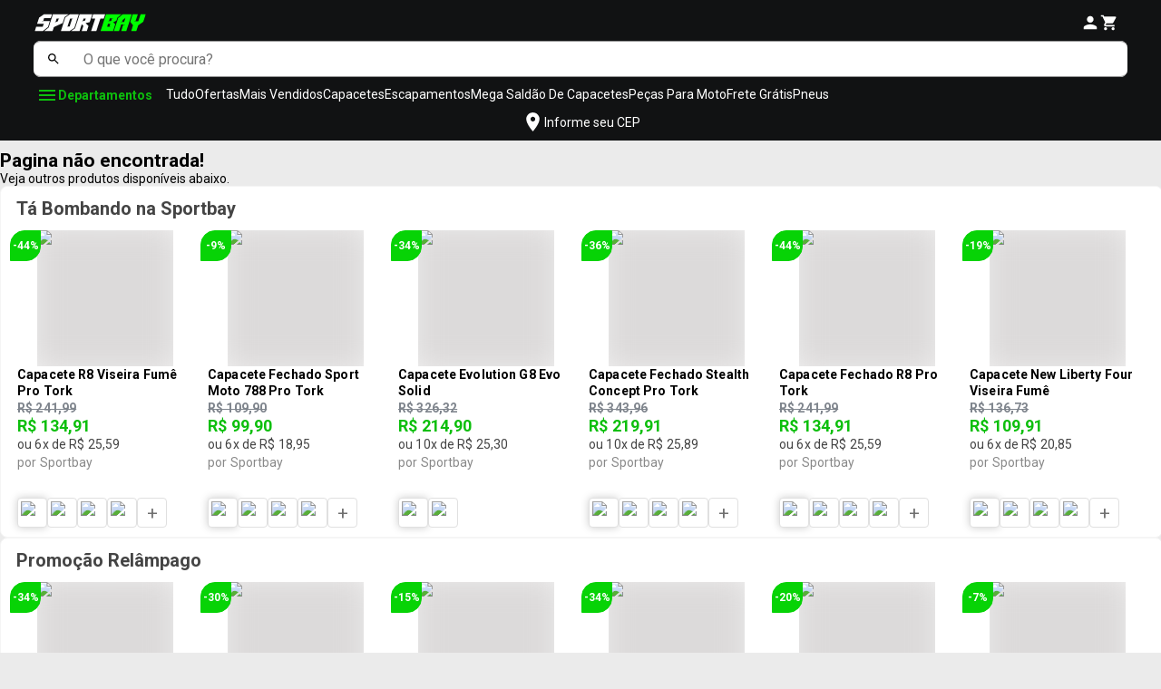

--- FILE ---
content_type: image/svg+xml
request_url: https://www.sportbay.com.br/_next/static/media/sportbay.af673291.svg
body_size: 794
content:
<?xml version="1.0" encoding="utf-8"?>
<!-- Generator: Adobe Illustrator 28.0.0, SVG Export Plug-In . SVG Version: 6.00 Build 0)  -->
<svg version="1.1" id="Camada_1" xmlns="http://www.w3.org/2000/svg" xmlns:xlink="http://www.w3.org/1999/xlink" x="0px" y="0px"
	 viewBox="0 0 300 53" style="enable-background:new 0 0 300 53;" xml:space="preserve">
<style type="text/css">
	.st0{fill:#FFFFFF;}
	.st1{fill:#00FF00;}
</style>
<path class="st0" d="M141.23,15.49l-3.25,0.53l-1.64,4.91l-8.97,2.25l3-1.4l2.03-6.28H141.23z M155.33,4.49h-33.45l-12.19,37.17
	l-10.37,6.85h22.39l5.82-17.84l4.31,4.34l-4.44,13.5h13.62l4.27-13.17l-7.5-7.76l10.84-2.42L155.33,4.49z"/>
<path class="st0" d="M105.16,15.79l-3.1,0.64l-6.56,20.11h-7.93l2.43-0.34l6.59-20.4H105.16z M119.57,4.49H96.11l-12.09,8.24
	l-11.6,35.78h23.33l12.17-8.03L119.57,4.49z"/>
<path class="st0" d="M68.9,15.79l-2.36,0.48l-2.06,6.38l-9.36,4.06l2.93-1.89l2.97-9.02H68.9z M92.57,4.49H51.1L39.78,39.44
	l-11.4,9.07h21.98l3.4-10.33l23.23-10.62l5.16-15.89L92.57,4.49z"/>
<polygon class="st0" points="48.84,4.49 27.25,4.49 14.76,13.19 9.48,29.28 31.26,29.28 26.69,30.13 24.66,36.48 24.37,37.38 
	6.94,37.38 3.31,48.51 24.86,48.51 38.23,37.96 43.08,22.14 20.67,22.14 25.69,21.52 27.9,14.55 45.54,14.55 "/>
<polygon class="st0" points="189.45,4.49 157.57,4.49 154.05,15.49 169.56,15.49 163.1,15.98 152.47,48.51 166.14,48.51 
	176.92,15.49 185.87,15.49 "/>
<polygon class="st1" points="258.35,48.51 263.23,33.46 255.87,24.17 262.24,4.49 275.79,4.49 269.92,22.16 264.46,22.87 
	277.19,22.87 283.19,4.49 296.69,4.49 290.36,24.17 276.95,33.46 272.06,48.51 "/>
<path class="st1" d="M239.74,24.42l3.52-10.72l-7.85,6.17l-1.25,4l-4.05,0.55H239.74z M212.67,48.51l11.18-34.22l11.9-9.8h24.03
	l-14.29,44.02h-13.53l5.24-16.17l5.43-0.8h-10.91l-5.5,16.97H212.67z"/>
<path class="st1" d="M194.64,37.3h10.47l-4.39-0.66l2.32-7.21h-10.01l3.98,0.51L194.64,37.3z M211.56,15.25h-9.82l-2.06,6.48
	l-3.93,0.52h9.64l2.05-6.44L211.56,15.25z M177.46,48.51l14.27-44.02h40.67l-10.56,8.75l-2.61,8.02l-8.53,4.4l5.56,4.77l-5.87,18.08
	H177.46z"/>
</svg>
